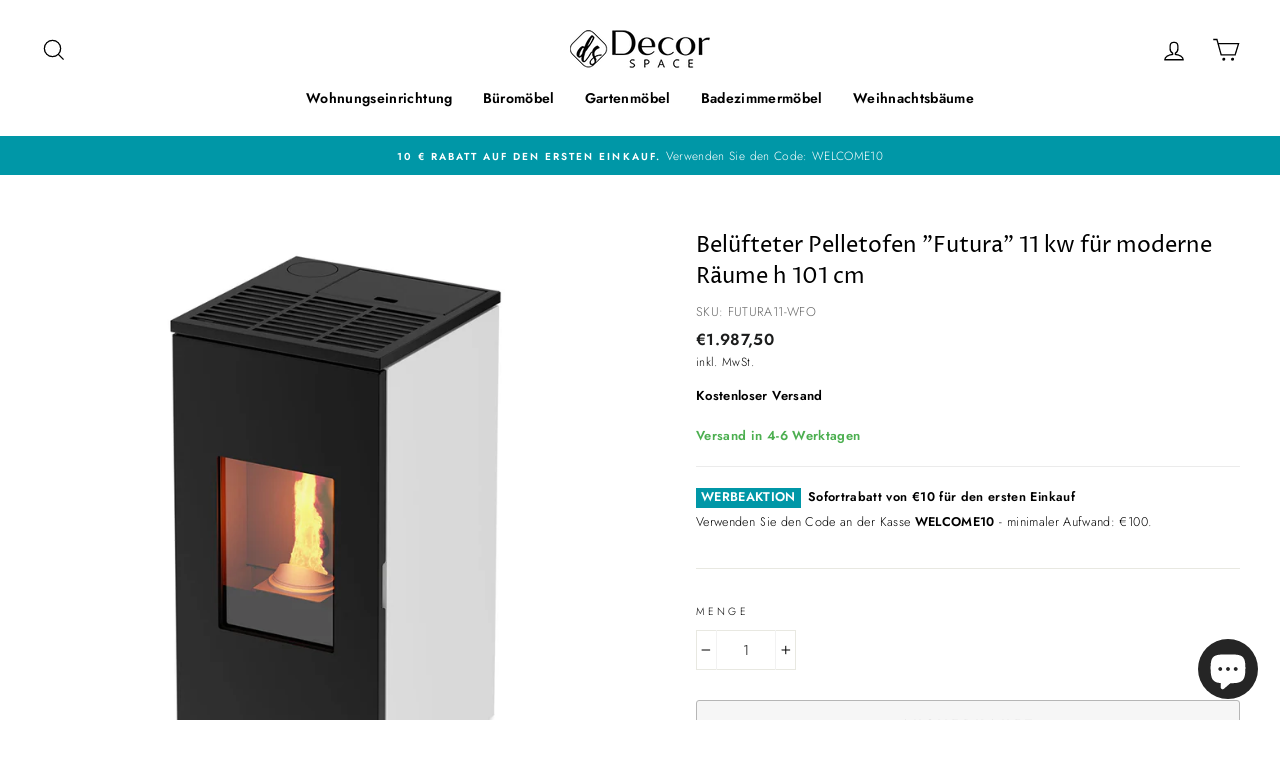

--- FILE ---
content_type: text/css
request_url: https://www.decorspace.de/cdn/shop/t/2/assets/ff-custom.css?v=30852305290810914211683626061
body_size: -313
content:
.h2.product-single__title{font-size:1.6em}.grid-product__price{font-weight:700}.site-nav .site-nav__dropdown .h5{text-transform:capitalize;fotn-weight:bold}.site-nav__dropdown-link{font-weight:400}li.site-nav__item,.product__price,.product__price.on-sale{font-weight:700}.product__price--compare{font-weight:400}.product-single__sku{color:#666;font-size:.9em}.ff_milo_video{margin-top:30px}.ff_milo_video h4{font-weight:700;margin-bottom:15px}.collection-item__title--overlaid.collection-item__title--heading{font-weight:700;font-size:1.4em}.covid19_txt{border:3px solid #2b3ee3;padding:15px;margin-top:20px;margin-bottom:20px}.covid19_txt h4{font-weight:700;margin-bottom:10px}.covid19_txt p{font-size:13px;margin-bottom:0}.covid19_txt a{color:#0d47a1;text-decoration:underline}.product__inventory{color:red;font-style:normal}.inline-list.payment-icons.footer__section{text-align:center}.collapsible-content--sidebar ul li a{font-size:13px}.ff_shipping-policy{font-size:13px;margin-bottom:20px}.pr_quantity_left,.pr_quantity_left_max{font-size:13px;margin:15px 0 10px}.pr_quantity_left{color:#b71c1c}.pr_quantity_left_max{color:#4caf50}.ff_promo{font-size:.9em;margin-top:20px;padding:20px 0 0;border-top:1px solid #ebebeb}.ff_promo a{color:#0277bd}.ff_promo__label{background:#0097a7;padding:0 5px 2px;margin-right:7px;font-weight:700;color:#fff}.ff_promo__title{margin-left:5px;font-weight:700}.ff_promo__txt{margin-top:5px;line-height:1.7}.ff_promo__txt p{margin:0}.ff_promo__txt p.ff_promo__txt-rules{margin-top:10px;color:#666}
/*# sourceMappingURL=/cdn/shop/t/2/assets/ff-custom.css.map?v=30852305290810914211683626061 */
